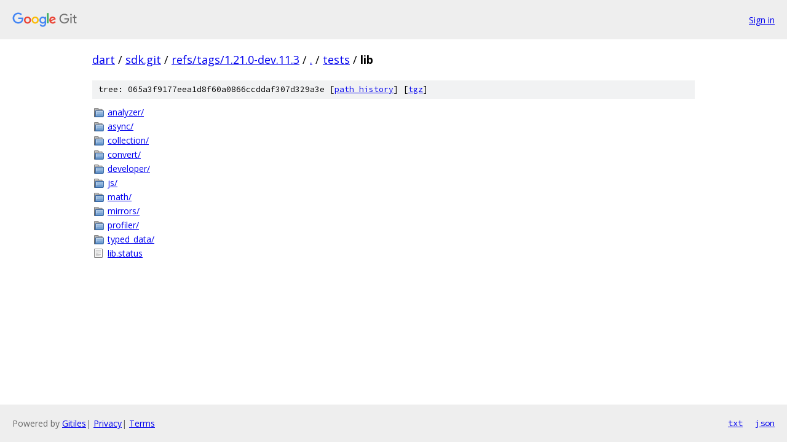

--- FILE ---
content_type: text/html; charset=utf-8
request_url: https://dart.googlesource.com/sdk.git/+/refs/tags/1.21.0-dev.11.3/tests/lib
body_size: 811
content:
<!DOCTYPE html><html lang="en"><head><meta charset="utf-8"><meta name="viewport" content="width=device-width, initial-scale=1"><title>tests/lib - sdk.git - Git at Google</title><link rel="stylesheet" type="text/css" href="/+static/base.css"><!-- default customHeadTagPart --></head><body class="Site"><header class="Site-header"><div class="Header"><a class="Header-image" href="/"><img src="//www.gstatic.com/images/branding/lockups/2x/lockup_git_color_108x24dp.png" width="108" height="24" alt="Google Git"></a><div class="Header-menu"> <a class="Header-menuItem" href="https://accounts.google.com/AccountChooser?faa=1&amp;continue=https://dart.googlesource.com/login/sdk.git/%2B/refs/tags/1.21.0-dev.11.3/tests/lib">Sign in</a> </div></div></header><div class="Site-content"><div class="Container "><div class="Breadcrumbs"><a class="Breadcrumbs-crumb" href="/?format=HTML">dart</a> / <a class="Breadcrumbs-crumb" href="/sdk.git/">sdk.git</a> / <a class="Breadcrumbs-crumb" href="/sdk.git/+/refs/tags/1.21.0-dev.11.3">refs/tags/1.21.0-dev.11.3</a> / <a class="Breadcrumbs-crumb" href="/sdk.git/+/refs/tags/1.21.0-dev.11.3/">.</a> / <a class="Breadcrumbs-crumb" href="/sdk.git/+/refs/tags/1.21.0-dev.11.3/tests">tests</a> / <span class="Breadcrumbs-crumb">lib</span></div><div class="TreeDetail"><div class="u-sha1 u-monospace TreeDetail-sha1">tree: 065a3f9177eea1d8f60a0866ccddaf307d329a3e [<a href="/sdk.git/+log/refs/tags/1.21.0-dev.11.3/tests/lib">path history</a>] <span>[<a href="/sdk.git/+archive/refs/tags/1.21.0-dev.11.3/tests/lib.tar.gz">tgz</a>]</span></div><ol class="FileList"><li class="FileList-item FileList-item--gitTree" title="Tree - analyzer/"><a class="FileList-itemLink" href="/sdk.git/+/refs/tags/1.21.0-dev.11.3/tests/lib/analyzer/">analyzer/</a></li><li class="FileList-item FileList-item--gitTree" title="Tree - async/"><a class="FileList-itemLink" href="/sdk.git/+/refs/tags/1.21.0-dev.11.3/tests/lib/async/">async/</a></li><li class="FileList-item FileList-item--gitTree" title="Tree - collection/"><a class="FileList-itemLink" href="/sdk.git/+/refs/tags/1.21.0-dev.11.3/tests/lib/collection/">collection/</a></li><li class="FileList-item FileList-item--gitTree" title="Tree - convert/"><a class="FileList-itemLink" href="/sdk.git/+/refs/tags/1.21.0-dev.11.3/tests/lib/convert/">convert/</a></li><li class="FileList-item FileList-item--gitTree" title="Tree - developer/"><a class="FileList-itemLink" href="/sdk.git/+/refs/tags/1.21.0-dev.11.3/tests/lib/developer/">developer/</a></li><li class="FileList-item FileList-item--gitTree" title="Tree - js/"><a class="FileList-itemLink" href="/sdk.git/+/refs/tags/1.21.0-dev.11.3/tests/lib/js/">js/</a></li><li class="FileList-item FileList-item--gitTree" title="Tree - math/"><a class="FileList-itemLink" href="/sdk.git/+/refs/tags/1.21.0-dev.11.3/tests/lib/math/">math/</a></li><li class="FileList-item FileList-item--gitTree" title="Tree - mirrors/"><a class="FileList-itemLink" href="/sdk.git/+/refs/tags/1.21.0-dev.11.3/tests/lib/mirrors/">mirrors/</a></li><li class="FileList-item FileList-item--gitTree" title="Tree - profiler/"><a class="FileList-itemLink" href="/sdk.git/+/refs/tags/1.21.0-dev.11.3/tests/lib/profiler/">profiler/</a></li><li class="FileList-item FileList-item--gitTree" title="Tree - typed_data/"><a class="FileList-itemLink" href="/sdk.git/+/refs/tags/1.21.0-dev.11.3/tests/lib/typed_data/">typed_data/</a></li><li class="FileList-item FileList-item--regularFile" title="Regular file - lib.status"><a class="FileList-itemLink" href="/sdk.git/+/refs/tags/1.21.0-dev.11.3/tests/lib/lib.status">lib.status</a></li></ol></div></div> <!-- Container --></div> <!-- Site-content --><footer class="Site-footer"><div class="Footer"><span class="Footer-poweredBy">Powered by <a href="https://gerrit.googlesource.com/gitiles/">Gitiles</a>| <a href="https://policies.google.com/privacy">Privacy</a>| <a href="https://policies.google.com/terms">Terms</a></span><span class="Footer-formats"><a class="u-monospace Footer-formatsItem" href="?format=TEXT">txt</a> <a class="u-monospace Footer-formatsItem" href="?format=JSON">json</a></span></div></footer></body></html>